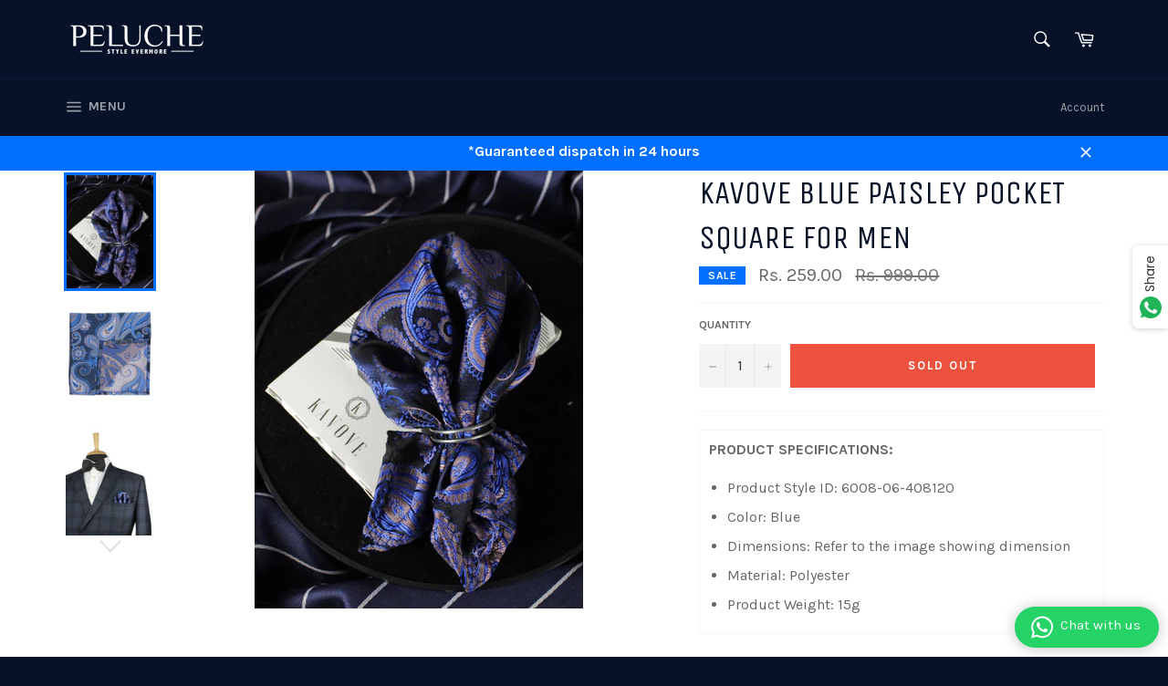

--- FILE ---
content_type: text/javascript; charset=utf-8
request_url: https://www.peluche.in/products/buy-kovove-blue-paisley-pocket-square-for-men.js
body_size: 1819
content:
{"id":6637315129411,"title":"Kavove Blue Paisley Pocket Square For Men","handle":"buy-kovove-blue-paisley-pocket-square-for-men","description":"\u003cdiv\u003e\n\u003cdiv\u003e\n\u003cmeta utf-8=\"\" charset=\"\"\u003e\n\u003cdiv\u003e\n\u003ctable width=\"\"\u003e\n\u003ctbody\u003e\n\u003ctr\u003e\n\u003ctd width=\"\" font-weight:=\"\"\u003e\n\u003cp\u003e\u003cstrong\u003ePRODUCT SPECIFICATIONS:\u003c\/strong\u003e\u003c\/p\u003e\n\u003cul\u003e\n\u003cli\u003eProduct Style ID: 6008-06-408120\u003c\/li\u003e\n\u003cli\u003eColor: Blue\u003c\/li\u003e\n\u003cli\u003eDimensions: Refer to the image showing dimension\u003c\/li\u003e\n\u003cli\u003eMaterial: Polyester\u003c\/li\u003e\n\u003cli\u003eProduct Weight: 15g\u003c\/li\u003e\n\u003c\/ul\u003e\n\u003c\/td\u003e\n\u003c\/tr\u003e\n\u003c\/tbody\u003e\n\u003c\/table\u003e\n\u003c\/div\u003e\n\u003cp\u003e \u003cbr\u003e\u003c\/p\u003e\n\u003ctable width=\"\"\u003e\n\u003ctbody\u003e\n\u003ctr\u003e\n\u003ctd width=\"\"\u003e\n\u003cstrong\u003eKEY FEATURES:\u003c\/strong\u003e\u003cbr\u003e\n\u003cul\u003e\n\u003cli\u003eFlawless Product Finish\u003c\/li\u003e\n\u003cli\u003eMade of Polyester Fabric\u003c\/li\u003e\n\u003cli\u003eHand made with special care\u003c\/li\u003e\n\u003cli\u003ePremium Quality Product\u003c\/li\u003e\n\u003cli\u003eMade to last Long\u003c\/li\u003e\n\u003cli\u003eZero compromise on quality\u003c\/li\u003e\n\u003cli\u003ePerfect option for gifting\u003c\/li\u003e\n\u003cli\u003eAvailable in classy gift packaging\u003c\/li\u003e\n\u003c\/ul\u003e\n\u003c\/td\u003e\n\u003c\/tr\u003e\n\u003c\/tbody\u003e\n\u003c\/table\u003e\n\u003cp\u003e \u003cbr\u003e\u003c\/p\u003e\n\u003ctable width=\"\"\u003e\n\u003ctbody\u003e\n\u003ctr\u003e\n\u003ctd width=\"\" font-weight:=\"\"\u003e\n\u003cp\u003e\u003cstrong\u003eWHAT YOU GET:\u003c\/strong\u003e\u003c\/p\u003e\n\u003cp\u003e1 Pocket Square, 1 Chic Storage Packet, Kavove Trust\u003c\/p\u003e\n\u003c\/td\u003e\n\u003c\/tr\u003e\n\u003c\/tbody\u003e\n\u003c\/table\u003e\n\u003c\/div\u003e\n\u003cdiv\u003e\n\u003cdiv\u003e\n\u003cp\u003e \u003cbr\u003e\u003c\/p\u003e\n\u003ctable width=\"\"\u003e\n\u003ctbody\u003e\n\u003ctr\u003e\n\u003ctd width=\"\"\u003e\n\u003cp\u003e\u003cstrong\u003eCRAFTMANSHIP:\u003c\/strong\u003e\u003c\/p\u003e\n\u003cp\u003eMade of Premium Quality Polyester Fabric; Excellent Finish; Detailing at its best. Tender with hand to maintain natural look; hand Stitched. This is a hand-made product and creating these exquisitely fine Pocket Square is an art. Our highly Experienced Craftsmen will surprise you with their dedication to create such fine detailing in the product.\u003c\/p\u003e\n\u003c\/td\u003e\n\u003c\/tr\u003e\n\u003c\/tbody\u003e\n\u003c\/table\u003e\n\u003c\/div\u003e\n\u003cp\u003e \u003cbr\u003e\u003c\/p\u003e\n\u003ctable width=\"\"\u003e\n\u003ctbody\u003e\n\u003ctr\u003e\n\u003ctd width=\"\"\u003e\n\u003cp\u003e\u003cstrong\u003eCARE INSTRUCTIONS:\u003c\/strong\u003e\u003c\/p\u003e\n\u003cp\u003eI'm sensitive and only dry-clean is recommended. Iron me only at low heat, considering my high quality fabric. Always keep me neatly folded. No fussy boxes please. Please do not bleach. Please do not wring. Use a damp cloth to remove stains. If only there is an urgent need to wash me, then hand wash me using a soft detergent. Please share the load and don't just give it to your mom.\u003c\/p\u003e\n\u003c\/td\u003e\n\u003c\/tr\u003e\n\u003c\/tbody\u003e\n\u003c\/table\u003e\n\u003c\/div\u003e\n\u003cdiv\u003e\n\u003cp\u003e \u003cbr\u003e\u003c\/p\u003e\n\u003ctable width=\"\"\u003e\n\u003ctbody\u003e\n\u003ctr\u003e\n\u003ctd width=\"\"\u003e\n\u003cp\u003e\u003cstrong\u003eWARRANTY SUMMARY:\u003c\/strong\u003e\u003c\/p\u003e\n\u003cp\u003eQuality is of utmost importance to us and every Kavove product goes through intensive quality checks. If you still find any kind of defect we offer 3 days replacement guarantee against any kind of manufacturing defects\u003c\/p\u003e\n\u003c\/td\u003e\n\u003c\/tr\u003e\n\u003c\/tbody\u003e\n\u003c\/table\u003e\n\u003c\/div\u003e\n\u003c\/div\u003e\n\u003cdiv\u003e\u003cbr\u003e\u003c\/div\u003e\n\u003cdiv\u003e\n\u003cp\u003e \u003cbr\u003e\u003c\/p\u003e\n\u003ctable width=\"\"\u003e\n\u003ctbody\u003e\n\u003ctr\u003e\n\u003ctd width=\"\"\u003e\n\u003cp\u003e\u003cstrong\u003eABOUT THE PRODUCT:\u003c\/strong\u003e\u003c\/p\u003e\n\u003cp\u003eBuy this Blue colored Paisley pocket square for men by Kavove, a stylish accessory that adds a dash of charm to any suit or blazer. Carefully crafted with a keen eye for detail, this pocket square is designed to impress. Made from premium fabric, it boasts a soft and luxurious feel. The versatile design allows for various folding styles, adding a personalized touch to your ensemble. This trendy pocket square by Kavove is perfect for both formal occasions and everyday wear, effortlessly elevating your style. Enhance your outfit and make a statement with this sophisticated accessory. Upgrade your wardrobe with the pocket square by Kavove and showcase your impeccable taste.\u003c\/p\u003e\n\u003c\/td\u003e\n\u003c\/tr\u003e\n\u003c\/tbody\u003e\n\u003c\/table\u003e\n\u003c\/div\u003e\n\u003cdiv\u003e\u003cbr\u003e\u003c\/div\u003e","published_at":"2021-12-25T20:34:02+05:30","created_at":"2021-12-25T20:34:15+05:30","vendor":"Kavove","type":"40","tags":["Blue","Paisley","Polyester"],"price":25900,"price_min":25900,"price_max":25900,"available":false,"price_varies":false,"compare_at_price":99900,"compare_at_price_min":99900,"compare_at_price_max":99900,"compare_at_price_varies":false,"variants":[{"id":39695006007363,"title":"Default Title","option1":"Default Title","option2":null,"option3":null,"sku":"6008-06-408120","requires_shipping":true,"taxable":true,"featured_image":null,"available":false,"name":"Kavove Blue Paisley Pocket Square For Men","public_title":null,"options":["Default Title"],"price":25900,"weight":15,"compare_at_price":99900,"inventory_management":"shopify","barcode":null,"requires_selling_plan":false,"selling_plan_allocations":[]}],"images":["\/\/cdn.shopify.com\/s\/files\/1\/2137\/4163\/files\/6008-06-408120_C_R_49b7e235-36f3-453a-b73f-7770f10584f5.jpg?v=1752580474","\/\/cdn.shopify.com\/s\/files\/1\/2137\/4163\/files\/6008-06-408120_other_1_R_68ba7e1f-4ca9-438f-b244-a448c8308ba3.jpg?v=1752580474","\/\/cdn.shopify.com\/s\/files\/1\/2137\/4163\/files\/6008-06-408120_other_2_R_12f03689-c5e6-41cd-904e-d887006e7212.jpg?v=1752580474","\/\/cdn.shopify.com\/s\/files\/1\/2137\/4163\/files\/6008-06-408120_other_3_R_3ed94d4c-f71b-4e59-bc4d-8b1ae4fc5e82.jpg?v=1752580474","\/\/cdn.shopify.com\/s\/files\/1\/2137\/4163\/files\/6008-06-408120_other_4_R_9ee1c676-3d34-4a0b-a958-72ad1d437c09.jpg?v=1752580474","\/\/cdn.shopify.com\/s\/files\/1\/2137\/4163\/files\/6008-06-408120_other_5_R_7904fb6a-bfb0-4b87-8aa1-8bc318966a9e.jpg?v=1752580474","\/\/cdn.shopify.com\/s\/files\/1\/2137\/4163\/files\/6008-06-408120_other_6_R_2c8b1cbf-d221-4218-9baf-976f4c6c251c.jpg?v=1752580475","\/\/cdn.shopify.com\/s\/files\/1\/2137\/4163\/files\/6008-06-408120_other_7_R_289bc915-4105-4cd4-9cc2-76a46c62395e.jpg?v=1752580475"],"featured_image":"\/\/cdn.shopify.com\/s\/files\/1\/2137\/4163\/files\/6008-06-408120_C_R_49b7e235-36f3-453a-b73f-7770f10584f5.jpg?v=1752580474","options":[{"name":"Title","position":1,"values":["Default Title"]}],"url":"\/products\/buy-kovove-blue-paisley-pocket-square-for-men","media":[{"alt":"Pocket Squares for Men","id":26175351783491,"position":1,"preview_image":{"aspect_ratio":0.75,"height":1440,"width":1080,"src":"https:\/\/cdn.shopify.com\/s\/files\/1\/2137\/4163\/files\/6008-06-408120_C_R_49b7e235-36f3-453a-b73f-7770f10584f5.jpg?v=1752580474"},"aspect_ratio":0.75,"height":1440,"media_type":"image","src":"https:\/\/cdn.shopify.com\/s\/files\/1\/2137\/4163\/files\/6008-06-408120_C_R_49b7e235-36f3-453a-b73f-7770f10584f5.jpg?v=1752580474","width":1080},{"alt":"Pocket Squares for Men","id":26175351816259,"position":2,"preview_image":{"aspect_ratio":0.75,"height":1440,"width":1080,"src":"https:\/\/cdn.shopify.com\/s\/files\/1\/2137\/4163\/files\/6008-06-408120_other_1_R_68ba7e1f-4ca9-438f-b244-a448c8308ba3.jpg?v=1752580474"},"aspect_ratio":0.75,"height":1440,"media_type":"image","src":"https:\/\/cdn.shopify.com\/s\/files\/1\/2137\/4163\/files\/6008-06-408120_other_1_R_68ba7e1f-4ca9-438f-b244-a448c8308ba3.jpg?v=1752580474","width":1080},{"alt":"Pocket Squares for Men","id":26175351849027,"position":3,"preview_image":{"aspect_ratio":0.75,"height":3500,"width":2625,"src":"https:\/\/cdn.shopify.com\/s\/files\/1\/2137\/4163\/files\/6008-06-408120_other_2_R_12f03689-c5e6-41cd-904e-d887006e7212.jpg?v=1752580474"},"aspect_ratio":0.75,"height":3500,"media_type":"image","src":"https:\/\/cdn.shopify.com\/s\/files\/1\/2137\/4163\/files\/6008-06-408120_other_2_R_12f03689-c5e6-41cd-904e-d887006e7212.jpg?v=1752580474","width":2625},{"alt":"Pocket Squares for Men","id":26175351881795,"position":4,"preview_image":{"aspect_ratio":0.75,"height":1440,"width":1080,"src":"https:\/\/cdn.shopify.com\/s\/files\/1\/2137\/4163\/files\/6008-06-408120_other_3_R_3ed94d4c-f71b-4e59-bc4d-8b1ae4fc5e82.jpg?v=1752580474"},"aspect_ratio":0.75,"height":1440,"media_type":"image","src":"https:\/\/cdn.shopify.com\/s\/files\/1\/2137\/4163\/files\/6008-06-408120_other_3_R_3ed94d4c-f71b-4e59-bc4d-8b1ae4fc5e82.jpg?v=1752580474","width":1080},{"alt":"Pocket Squares for Men","id":26175351914563,"position":5,"preview_image":{"aspect_ratio":0.75,"height":1440,"width":1080,"src":"https:\/\/cdn.shopify.com\/s\/files\/1\/2137\/4163\/files\/6008-06-408120_other_4_R_9ee1c676-3d34-4a0b-a958-72ad1d437c09.jpg?v=1752580474"},"aspect_ratio":0.75,"height":1440,"media_type":"image","src":"https:\/\/cdn.shopify.com\/s\/files\/1\/2137\/4163\/files\/6008-06-408120_other_4_R_9ee1c676-3d34-4a0b-a958-72ad1d437c09.jpg?v=1752580474","width":1080},{"alt":"Pocket Squares for Men","id":26175351947331,"position":6,"preview_image":{"aspect_ratio":0.75,"height":1440,"width":1080,"src":"https:\/\/cdn.shopify.com\/s\/files\/1\/2137\/4163\/files\/6008-06-408120_other_5_R_7904fb6a-bfb0-4b87-8aa1-8bc318966a9e.jpg?v=1752580474"},"aspect_ratio":0.75,"height":1440,"media_type":"image","src":"https:\/\/cdn.shopify.com\/s\/files\/1\/2137\/4163\/files\/6008-06-408120_other_5_R_7904fb6a-bfb0-4b87-8aa1-8bc318966a9e.jpg?v=1752580474","width":1080},{"alt":"Pocket Squares for Men","id":26175351980099,"position":7,"preview_image":{"aspect_ratio":0.75,"height":1440,"width":1080,"src":"https:\/\/cdn.shopify.com\/s\/files\/1\/2137\/4163\/files\/6008-06-408120_other_6_R_2c8b1cbf-d221-4218-9baf-976f4c6c251c.jpg?v=1752580475"},"aspect_ratio":0.75,"height":1440,"media_type":"image","src":"https:\/\/cdn.shopify.com\/s\/files\/1\/2137\/4163\/files\/6008-06-408120_other_6_R_2c8b1cbf-d221-4218-9baf-976f4c6c251c.jpg?v=1752580475","width":1080},{"alt":"Pocket Squares for Men","id":26175352012867,"position":8,"preview_image":{"aspect_ratio":0.75,"height":1440,"width":1080,"src":"https:\/\/cdn.shopify.com\/s\/files\/1\/2137\/4163\/files\/6008-06-408120_other_7_R_289bc915-4105-4cd4-9cc2-76a46c62395e.jpg?v=1752580475"},"aspect_ratio":0.75,"height":1440,"media_type":"image","src":"https:\/\/cdn.shopify.com\/s\/files\/1\/2137\/4163\/files\/6008-06-408120_other_7_R_289bc915-4105-4cd4-9cc2-76a46c62395e.jpg?v=1752580475","width":1080}],"requires_selling_plan":false,"selling_plan_groups":[]}

--- FILE ---
content_type: text/javascript; charset=utf-8
request_url: https://www.peluche.in/products/buy-kovove-blue-paisley-pocket-square-for-men.js?sr&_=1767395051627
body_size: 1239
content:
{"id":6637315129411,"title":"Kavove Blue Paisley Pocket Square For Men","handle":"buy-kovove-blue-paisley-pocket-square-for-men","description":"\u003cdiv\u003e\n\u003cdiv\u003e\n\u003cmeta utf-8=\"\" charset=\"\"\u003e\n\u003cdiv\u003e\n\u003ctable width=\"\"\u003e\n\u003ctbody\u003e\n\u003ctr\u003e\n\u003ctd width=\"\" font-weight:=\"\"\u003e\n\u003cp\u003e\u003cstrong\u003ePRODUCT SPECIFICATIONS:\u003c\/strong\u003e\u003c\/p\u003e\n\u003cul\u003e\n\u003cli\u003eProduct Style ID: 6008-06-408120\u003c\/li\u003e\n\u003cli\u003eColor: Blue\u003c\/li\u003e\n\u003cli\u003eDimensions: Refer to the image showing dimension\u003c\/li\u003e\n\u003cli\u003eMaterial: Polyester\u003c\/li\u003e\n\u003cli\u003eProduct Weight: 15g\u003c\/li\u003e\n\u003c\/ul\u003e\n\u003c\/td\u003e\n\u003c\/tr\u003e\n\u003c\/tbody\u003e\n\u003c\/table\u003e\n\u003c\/div\u003e\n\u003cp\u003e \u003cbr\u003e\u003c\/p\u003e\n\u003ctable width=\"\"\u003e\n\u003ctbody\u003e\n\u003ctr\u003e\n\u003ctd width=\"\"\u003e\n\u003cstrong\u003eKEY FEATURES:\u003c\/strong\u003e\u003cbr\u003e\n\u003cul\u003e\n\u003cli\u003eFlawless Product Finish\u003c\/li\u003e\n\u003cli\u003eMade of Polyester Fabric\u003c\/li\u003e\n\u003cli\u003eHand made with special care\u003c\/li\u003e\n\u003cli\u003ePremium Quality Product\u003c\/li\u003e\n\u003cli\u003eMade to last Long\u003c\/li\u003e\n\u003cli\u003eZero compromise on quality\u003c\/li\u003e\n\u003cli\u003ePerfect option for gifting\u003c\/li\u003e\n\u003cli\u003eAvailable in classy gift packaging\u003c\/li\u003e\n\u003c\/ul\u003e\n\u003c\/td\u003e\n\u003c\/tr\u003e\n\u003c\/tbody\u003e\n\u003c\/table\u003e\n\u003cp\u003e \u003cbr\u003e\u003c\/p\u003e\n\u003ctable width=\"\"\u003e\n\u003ctbody\u003e\n\u003ctr\u003e\n\u003ctd width=\"\" font-weight:=\"\"\u003e\n\u003cp\u003e\u003cstrong\u003eWHAT YOU GET:\u003c\/strong\u003e\u003c\/p\u003e\n\u003cp\u003e1 Pocket Square, 1 Chic Storage Packet, Kavove Trust\u003c\/p\u003e\n\u003c\/td\u003e\n\u003c\/tr\u003e\n\u003c\/tbody\u003e\n\u003c\/table\u003e\n\u003c\/div\u003e\n\u003cdiv\u003e\n\u003cdiv\u003e\n\u003cp\u003e \u003cbr\u003e\u003c\/p\u003e\n\u003ctable width=\"\"\u003e\n\u003ctbody\u003e\n\u003ctr\u003e\n\u003ctd width=\"\"\u003e\n\u003cp\u003e\u003cstrong\u003eCRAFTMANSHIP:\u003c\/strong\u003e\u003c\/p\u003e\n\u003cp\u003eMade of Premium Quality Polyester Fabric; Excellent Finish; Detailing at its best. Tender with hand to maintain natural look; hand Stitched. This is a hand-made product and creating these exquisitely fine Pocket Square is an art. Our highly Experienced Craftsmen will surprise you with their dedication to create such fine detailing in the product.\u003c\/p\u003e\n\u003c\/td\u003e\n\u003c\/tr\u003e\n\u003c\/tbody\u003e\n\u003c\/table\u003e\n\u003c\/div\u003e\n\u003cp\u003e \u003cbr\u003e\u003c\/p\u003e\n\u003ctable width=\"\"\u003e\n\u003ctbody\u003e\n\u003ctr\u003e\n\u003ctd width=\"\"\u003e\n\u003cp\u003e\u003cstrong\u003eCARE INSTRUCTIONS:\u003c\/strong\u003e\u003c\/p\u003e\n\u003cp\u003eI'm sensitive and only dry-clean is recommended. Iron me only at low heat, considering my high quality fabric. Always keep me neatly folded. No fussy boxes please. Please do not bleach. Please do not wring. Use a damp cloth to remove stains. If only there is an urgent need to wash me, then hand wash me using a soft detergent. Please share the load and don't just give it to your mom.\u003c\/p\u003e\n\u003c\/td\u003e\n\u003c\/tr\u003e\n\u003c\/tbody\u003e\n\u003c\/table\u003e\n\u003c\/div\u003e\n\u003cdiv\u003e\n\u003cp\u003e \u003cbr\u003e\u003c\/p\u003e\n\u003ctable width=\"\"\u003e\n\u003ctbody\u003e\n\u003ctr\u003e\n\u003ctd width=\"\"\u003e\n\u003cp\u003e\u003cstrong\u003eWARRANTY SUMMARY:\u003c\/strong\u003e\u003c\/p\u003e\n\u003cp\u003eQuality is of utmost importance to us and every Kavove product goes through intensive quality checks. If you still find any kind of defect we offer 3 days replacement guarantee against any kind of manufacturing defects\u003c\/p\u003e\n\u003c\/td\u003e\n\u003c\/tr\u003e\n\u003c\/tbody\u003e\n\u003c\/table\u003e\n\u003c\/div\u003e\n\u003c\/div\u003e\n\u003cdiv\u003e\u003cbr\u003e\u003c\/div\u003e\n\u003cdiv\u003e\n\u003cp\u003e \u003cbr\u003e\u003c\/p\u003e\n\u003ctable width=\"\"\u003e\n\u003ctbody\u003e\n\u003ctr\u003e\n\u003ctd width=\"\"\u003e\n\u003cp\u003e\u003cstrong\u003eABOUT THE PRODUCT:\u003c\/strong\u003e\u003c\/p\u003e\n\u003cp\u003eBuy this Blue colored Paisley pocket square for men by Kavove, a stylish accessory that adds a dash of charm to any suit or blazer. Carefully crafted with a keen eye for detail, this pocket square is designed to impress. Made from premium fabric, it boasts a soft and luxurious feel. The versatile design allows for various folding styles, adding a personalized touch to your ensemble. This trendy pocket square by Kavove is perfect for both formal occasions and everyday wear, effortlessly elevating your style. Enhance your outfit and make a statement with this sophisticated accessory. Upgrade your wardrobe with the pocket square by Kavove and showcase your impeccable taste.\u003c\/p\u003e\n\u003c\/td\u003e\n\u003c\/tr\u003e\n\u003c\/tbody\u003e\n\u003c\/table\u003e\n\u003c\/div\u003e\n\u003cdiv\u003e\u003cbr\u003e\u003c\/div\u003e","published_at":"2021-12-25T20:34:02+05:30","created_at":"2021-12-25T20:34:15+05:30","vendor":"Kavove","type":"40","tags":["Blue","Paisley","Polyester"],"price":25900,"price_min":25900,"price_max":25900,"available":false,"price_varies":false,"compare_at_price":99900,"compare_at_price_min":99900,"compare_at_price_max":99900,"compare_at_price_varies":false,"variants":[{"id":39695006007363,"title":"Default Title","option1":"Default Title","option2":null,"option3":null,"sku":"6008-06-408120","requires_shipping":true,"taxable":true,"featured_image":null,"available":false,"name":"Kavove Blue Paisley Pocket Square For Men","public_title":null,"options":["Default Title"],"price":25900,"weight":15,"compare_at_price":99900,"inventory_management":"shopify","barcode":null,"requires_selling_plan":false,"selling_plan_allocations":[]}],"images":["\/\/cdn.shopify.com\/s\/files\/1\/2137\/4163\/files\/6008-06-408120_C_R_49b7e235-36f3-453a-b73f-7770f10584f5.jpg?v=1752580474","\/\/cdn.shopify.com\/s\/files\/1\/2137\/4163\/files\/6008-06-408120_other_1_R_68ba7e1f-4ca9-438f-b244-a448c8308ba3.jpg?v=1752580474","\/\/cdn.shopify.com\/s\/files\/1\/2137\/4163\/files\/6008-06-408120_other_2_R_12f03689-c5e6-41cd-904e-d887006e7212.jpg?v=1752580474","\/\/cdn.shopify.com\/s\/files\/1\/2137\/4163\/files\/6008-06-408120_other_3_R_3ed94d4c-f71b-4e59-bc4d-8b1ae4fc5e82.jpg?v=1752580474","\/\/cdn.shopify.com\/s\/files\/1\/2137\/4163\/files\/6008-06-408120_other_4_R_9ee1c676-3d34-4a0b-a958-72ad1d437c09.jpg?v=1752580474","\/\/cdn.shopify.com\/s\/files\/1\/2137\/4163\/files\/6008-06-408120_other_5_R_7904fb6a-bfb0-4b87-8aa1-8bc318966a9e.jpg?v=1752580474","\/\/cdn.shopify.com\/s\/files\/1\/2137\/4163\/files\/6008-06-408120_other_6_R_2c8b1cbf-d221-4218-9baf-976f4c6c251c.jpg?v=1752580475","\/\/cdn.shopify.com\/s\/files\/1\/2137\/4163\/files\/6008-06-408120_other_7_R_289bc915-4105-4cd4-9cc2-76a46c62395e.jpg?v=1752580475"],"featured_image":"\/\/cdn.shopify.com\/s\/files\/1\/2137\/4163\/files\/6008-06-408120_C_R_49b7e235-36f3-453a-b73f-7770f10584f5.jpg?v=1752580474","options":[{"name":"Title","position":1,"values":["Default Title"]}],"url":"\/products\/buy-kovove-blue-paisley-pocket-square-for-men","media":[{"alt":"Pocket Squares for Men","id":26175351783491,"position":1,"preview_image":{"aspect_ratio":0.75,"height":1440,"width":1080,"src":"https:\/\/cdn.shopify.com\/s\/files\/1\/2137\/4163\/files\/6008-06-408120_C_R_49b7e235-36f3-453a-b73f-7770f10584f5.jpg?v=1752580474"},"aspect_ratio":0.75,"height":1440,"media_type":"image","src":"https:\/\/cdn.shopify.com\/s\/files\/1\/2137\/4163\/files\/6008-06-408120_C_R_49b7e235-36f3-453a-b73f-7770f10584f5.jpg?v=1752580474","width":1080},{"alt":"Pocket Squares for Men","id":26175351816259,"position":2,"preview_image":{"aspect_ratio":0.75,"height":1440,"width":1080,"src":"https:\/\/cdn.shopify.com\/s\/files\/1\/2137\/4163\/files\/6008-06-408120_other_1_R_68ba7e1f-4ca9-438f-b244-a448c8308ba3.jpg?v=1752580474"},"aspect_ratio":0.75,"height":1440,"media_type":"image","src":"https:\/\/cdn.shopify.com\/s\/files\/1\/2137\/4163\/files\/6008-06-408120_other_1_R_68ba7e1f-4ca9-438f-b244-a448c8308ba3.jpg?v=1752580474","width":1080},{"alt":"Pocket Squares for Men","id":26175351849027,"position":3,"preview_image":{"aspect_ratio":0.75,"height":3500,"width":2625,"src":"https:\/\/cdn.shopify.com\/s\/files\/1\/2137\/4163\/files\/6008-06-408120_other_2_R_12f03689-c5e6-41cd-904e-d887006e7212.jpg?v=1752580474"},"aspect_ratio":0.75,"height":3500,"media_type":"image","src":"https:\/\/cdn.shopify.com\/s\/files\/1\/2137\/4163\/files\/6008-06-408120_other_2_R_12f03689-c5e6-41cd-904e-d887006e7212.jpg?v=1752580474","width":2625},{"alt":"Pocket Squares for Men","id":26175351881795,"position":4,"preview_image":{"aspect_ratio":0.75,"height":1440,"width":1080,"src":"https:\/\/cdn.shopify.com\/s\/files\/1\/2137\/4163\/files\/6008-06-408120_other_3_R_3ed94d4c-f71b-4e59-bc4d-8b1ae4fc5e82.jpg?v=1752580474"},"aspect_ratio":0.75,"height":1440,"media_type":"image","src":"https:\/\/cdn.shopify.com\/s\/files\/1\/2137\/4163\/files\/6008-06-408120_other_3_R_3ed94d4c-f71b-4e59-bc4d-8b1ae4fc5e82.jpg?v=1752580474","width":1080},{"alt":"Pocket Squares for Men","id":26175351914563,"position":5,"preview_image":{"aspect_ratio":0.75,"height":1440,"width":1080,"src":"https:\/\/cdn.shopify.com\/s\/files\/1\/2137\/4163\/files\/6008-06-408120_other_4_R_9ee1c676-3d34-4a0b-a958-72ad1d437c09.jpg?v=1752580474"},"aspect_ratio":0.75,"height":1440,"media_type":"image","src":"https:\/\/cdn.shopify.com\/s\/files\/1\/2137\/4163\/files\/6008-06-408120_other_4_R_9ee1c676-3d34-4a0b-a958-72ad1d437c09.jpg?v=1752580474","width":1080},{"alt":"Pocket Squares for Men","id":26175351947331,"position":6,"preview_image":{"aspect_ratio":0.75,"height":1440,"width":1080,"src":"https:\/\/cdn.shopify.com\/s\/files\/1\/2137\/4163\/files\/6008-06-408120_other_5_R_7904fb6a-bfb0-4b87-8aa1-8bc318966a9e.jpg?v=1752580474"},"aspect_ratio":0.75,"height":1440,"media_type":"image","src":"https:\/\/cdn.shopify.com\/s\/files\/1\/2137\/4163\/files\/6008-06-408120_other_5_R_7904fb6a-bfb0-4b87-8aa1-8bc318966a9e.jpg?v=1752580474","width":1080},{"alt":"Pocket Squares for Men","id":26175351980099,"position":7,"preview_image":{"aspect_ratio":0.75,"height":1440,"width":1080,"src":"https:\/\/cdn.shopify.com\/s\/files\/1\/2137\/4163\/files\/6008-06-408120_other_6_R_2c8b1cbf-d221-4218-9baf-976f4c6c251c.jpg?v=1752580475"},"aspect_ratio":0.75,"height":1440,"media_type":"image","src":"https:\/\/cdn.shopify.com\/s\/files\/1\/2137\/4163\/files\/6008-06-408120_other_6_R_2c8b1cbf-d221-4218-9baf-976f4c6c251c.jpg?v=1752580475","width":1080},{"alt":"Pocket Squares for Men","id":26175352012867,"position":8,"preview_image":{"aspect_ratio":0.75,"height":1440,"width":1080,"src":"https:\/\/cdn.shopify.com\/s\/files\/1\/2137\/4163\/files\/6008-06-408120_other_7_R_289bc915-4105-4cd4-9cc2-76a46c62395e.jpg?v=1752580475"},"aspect_ratio":0.75,"height":1440,"media_type":"image","src":"https:\/\/cdn.shopify.com\/s\/files\/1\/2137\/4163\/files\/6008-06-408120_other_7_R_289bc915-4105-4cd4-9cc2-76a46c62395e.jpg?v=1752580475","width":1080}],"requires_selling_plan":false,"selling_plan_groups":[]}